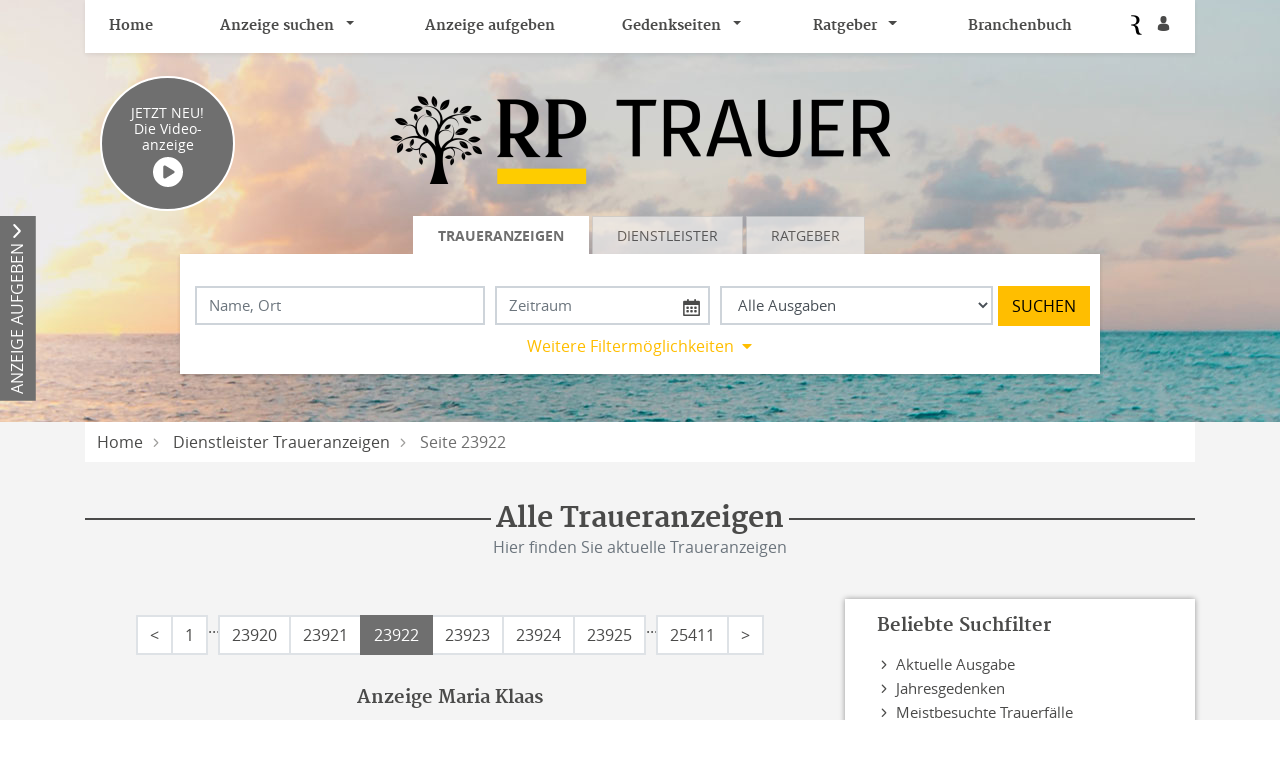

--- FILE ---
content_type: text/html; charset=utf-8
request_url: https://trauer.rp-online.de/dienstleister-traueranzeigen/seite-23922
body_size: 16595
content:
<!DOCTYPE html>
<html lang="de" dir="ltr">
<head>
    
    
<meta charset="utf-8" />
<meta http-equiv="X-UA-Compatible" content="IE=edge" />
<meta name="viewport" content="width=device-width, initial-scale=1, shrink-to-fit=no" />

<meta name="description" content="Finden Sie hier Traueranzeigen, Todesanzeigen und Beileidsbekundungen aus Ihrer Tageszeitung oder passende Hilfe im Trauerfall. Jetzt online gedenken." />
<link rel="canonical" href="https://trauer.rp-online.de/dienstleister-traueranzeigen/seite-23922" />
<meta property="og:title" content="Traueranzeigen für "##objectName##"" />
<meta property="og:description" content="Finden Sie hier Traueranzeigen, Todesanzeigen und Beileidsbekundungen aus Ihrer Tageszeitung oder passende Hilfe im Trauerfall. Jetzt online gedenken." />
<meta property="og:image" content="https://trauer.rp-online.de/data/161/portal-logo.png" />
<meta name="twitter:card" content="" />
<meta name="twitter:image:width" content="210" />
<meta name="twitter:image:width" content="109" />
<meta name="twitter:image:alt" content="Finden Sie hier Traueranzeigen, Todesanzeigen und Beileidsbekundungen aus Ihrer Tageszeitung oder passende Hilfe im Trauerfall. Jetzt online gedenken." />
<meta name="twitter:description" content="Finden Sie hier Traueranzeigen, Todesanzeigen und Beileidsbekundungen aus Ihrer Tageszeitung oder passende Hilfe im Trauerfall. Jetzt online gedenken." />
<meta name="twitter:title" content="Traueranzeigen für "##objectName##"" />
<meta name="twitter:image" content="https://trauer.rp-online.de/data/161/portal-logo.png" />

<script type="application/ld+json">
    {
      "@context" : "https://schema.org",
      "@type" : "WebSite",
      "name" : "Traueranzeigen für "##objectName##"",
      "url" : "http://trauer.rp-online.de/dienstleister-traueranzeigen/seite-23922"
    }
</script>

<!-- Cache: ch:30.01.2026 09:04:55 -->


<meta name="google-site-verification" content="5PZ1VAoIeSI0FBxLDWlZM3JDeiI4cMu1XIALZQ62rSE" />
<meta name="google-site-verification" content="Mb2Xyoefv5KSbbyD_zlazt4jFyGT1uiMrncupnuvJqU" />

    <meta name="robots" content="noindex, nofollow" />

<title>Traueranzeigen für "##objectName##"</title>




    
<link href="/Content/Themes/Default/global.css?ts=20260130" rel="stylesheet" media="screen"/>
    <link href="/data/0/portal-global.css?ts=20260130" rel="stylesheet" media="screen"/>

<link href="/data/161/templates/204_portal.min.css?ts=23092025165744" rel="stylesheet" media="screen"/>


    
    <link rel="shortcut icon" type="image/x-icon" href="/data/161/favicon/favicon.ico" /><link rel="icon" type="image/x-icon" href="/data/161/favicon/favicon.gif" /><link rel="icon" type="image/gif" href="/data/161/favicon/favicon.png" /><link rel="icon" type="image/png" href="/data/161/favicon/apple-touch-icon.png" /><link rel="apple-touch-icon" href="/data/161/favicon/apple-touch-icon-57x57.png" /><link rel="apple-touch-icon" href="/data/161/favicon/apple-touch-icon-60x60.png" sizes="57x57" /><link rel="apple-touch-icon" href="/data/161/favicon/apple-touch-icon-72x72.png" sizes="60x60" /><link rel="apple-touch-icon" href="/data/161/favicon/apple-touch-icon-76x76.png" sizes="72x72" /><link rel="apple-touch-icon" href="/data/161/favicon/apple-touch-icon-114x114.png" sizes="76x76" /><link rel="apple-touch-icon" href="/data/161/favicon/apple-touch-icon-120x120.png" sizes="114x114" /><link rel="apple-touch-icon" href="/data/161/favicon/apple-touch-icon-128x128.png" sizes="120x120" /><link rel="apple-touch-icon" href="/data/161/favicon/apple-touch-icon-128x128.png" sizes="128x128" /><link rel="apple-touch-icon" href="/data/161/favicon/apple-touch-icon-144x144.png" sizes="144x144" /><link rel="apple-touch-icon" href="/data/161/favicon/apple-touch-icon-152x152.png" sizes="152x152" /><link rel="apple-touch-icon" href="/data/161/favicon/apple-touch-icon-180x180.png" sizes="180x180" /><link rel="apple-touch-icon" href="/data/161/favicon/apple-touch-icon-precomposed.png" /><link rel="icon" type="image/png" href="/data/161/favicon/favicon-16x16.png" sizes="16x16" /><link rel="icon" type="image/png" href="/data/161/favicon/favicon-32x32.png" sizes="32x32" /><link rel="icon" type="image/png" href="/data/161/favicon/favicon-96x96.png" sizes="96x96" /><link rel="icon" type="image/png" href="/data/161/favicon/favicon-160x160.png" sizes="160x160" /><link rel="icon" type="image/png" href="/data/161/favicon/favicon-192x192.png" sizes="192x192" /><link rel="icon" type="image/png" href="/data/161/favicon/favicon-196x196.png" sizes="196x196" /><meta name="msapplication-TileImage" content="/data/161/favicon/win8-tile-144x144.png" /><meta name="msapplication-TileColor" content="#ffffff" /><meta name="msapplication-navbutton-color" content="#ffffff" /><meta name="msapplication-square70x70logo" content="/data/161/favicon/win8-tile-70x70.png" /><meta name="msapplication-square144x144logo" content="/data/161/favicon/win8-tile-144x144.png" /><meta name="msapplication-square150x150logo" content="/data/161/favicon/win8-tile-150x150.png" /><meta name="msapplication-wide310x150logo" content="/data/161/favicon/win8-tile-310x150.png" /><meta name="msapplication-square310x310logo" content="/data/161/favicon/win8-tile-310x310.png" />

    <script src="/bundles/head?v=235DeCRyc2KKtm5-u-WowaGmWHU3ft44y448NxHpMf41"></script>




    
    
<script type='text/javascript'>
    var familyPortal = familyPortal || {};
    familyPortal.globalVar =
    {
        lhId : 161,
        siteTypeId : 1,
        datepickerLocal : {
            "format": "DD-MM-YYYY",
        "separator": " - ",
        "applyLabel": "Übernehmen",
        "cancelLabel": "Abbrechen",
        "fromLabel": "Von",
        "toLabel": "Bis",
        "customRangeLabel": "Custom",
        "weekLabel": "W",
        "daysOfWeek": ["So", "Mo", "Di", "Mi", "Do", "Fr", "Sa"],
        "monthNames": ["Januar", "Februar", "März", "April", "Mai", "Juni", "Juli", "August", "September", "Oktober", "November", "Dezember"],
        "firstDay": 1
        },
        loginCheckDialogUrl : '',
        announcementSearchBaseRoute : 'traueranzeigen-suche',
        datepickerYear: 1980
    };
</script>



    
    <script>var commercialArticle=false</script><script src="/scripts/plugins/mobile-detect/mobile-detect.min.js"></script><script>function isMobile() {try{ vrsMD = new MobileDetect(window.navigator.userAgent);return (vrsMD.mobile() != null) }  catch(err){} }</script><!-- Google Tag Manager -->

<script>(function(w,d,s,l,i){w[l]=w[l]||[];w[l].push({'gtm.start':

new Date().getTime(),event:'gtm.js'});var f=d.getElementsByTagName(s)[0],

j=d.createElement(s),dl=l!='dataLayer'?'&l='+l:'';j.async=true;j.src=

'https://www.googletagmanager.com/gtm.js?id='+i+dl;f.parentNode.insertBefore(j,f);

})(window,document,'script','dataLayer','GTM-NBWVXPZ');</script>

<!-- End Google Tag Manager -->

<script type="text/javascript" src="https://tagrpd.de/rpd/trauer/rpo/headlibrary.js"></script>

    
        <style>
.c-headerimage {background-image: url('/data/250/templates/header/header-xs.jpg');}@media (min-width: 576px) {.c-headerimage {background-image: url('/data/250/templates/header/header-sm.jpg'); } }@media (min-width: 768px) {.c-headerimage {background-image: url('/data/250/templates/header/header-md.jpg'); } }@media (min-width: 992px) {.c-headerimage {background-image: url('/data/250/templates/header/header-lg.jpg'); } }@media (min-width: 1200px) {.c-headerimage {background-image: url('/data/250/templates/header/header-xl.jpg'); } }@media (min-width: 2000px) {.c-headerimage {background-image: url('/data/250/templates/header/header-xxl.jpg'); } }        </style>



    
    <script>
        var familyPortal = familyPortal || {};
        familyPortal.translations = {
            swiper: {
                prevSlideMessage: 'Vorheriger Eintrag',
                nextSlideMessage: 'Nächster Eintrag',
            },
        };
    </script>

    

</head>
<body id="bodySite" >

    



    
    

    


    
    

<div class="container fixed-top">
    <nav class="navbar navbar-expand-lg navbar-light bg-white py-0 shadow-sm">

            <a class="navbar-brand py-0 mx-0 d-lg-none" href="/">

                <img class="img-fluid lazyload" src="/Content/Image/placeholder_logo.png" data-original="/data/161/themesite-logo.png" title="trauer.rp-online.de" alt="Logo von trauer.rp-online.de, zur Startseite" style="max-width: 200px;" />
            </a>

        <button class="navbar-toggler border-0 my-2 px-0 ml-auto" type="button" data-toggle="collapse" data-target="#navbarNav" aria-controls="navbarNav" aria-expanded="false" aria-label="Navigation öffnen" aria-label-2nd="Navigation schließen" onclick="familyPortal.OnOpenOrCloseNavBarButton(this, true)" onkeypress="if (event.key === 'Enter') { this.click(); }">
            <span class="navbar-toggler-icon text-primary"></span>
        </button>

        <div class="collapse navbar-collapse" id="navbarNav">
            <ul class="navbar-nav w-100 d-flex justify-content-between">



<li class="nav-item ">
            <a class="nav-link" href="/" >Home</a>
</li>

<li class="nav-item  dropdown">
        <a class="nav-link" href="/traueranzeigen-suche/aktuelle-ausgabe">
            Anzeige suchen
        </a><span
                  tabindex="0" class=" dropdown-toggle" id="navbarDropdown75" role="button"
                  aria-label="Anzeige suchen Sub-Menü öffnen" aria-label-2nd="Anzeige suchen Sub-Menü schließen" aria-haspopup="true" aria-expanded="false" >
        </span>
        <div class="dropdown-menu border-top-0" aria-labelledby="navbarDropdown75">
                <a class="dropdown-item" href="/traueranzeigen-suche/aktuelle-ausgabe" >Aktuelle Ausgabe</a>
                <a class="dropdown-item" href="/traueranzeigen-suche/meistbesuchte-trauerfaelle" >Meistbesuchte Trauerf&#228;lle</a>
                <a class="dropdown-item" href="/traueranzeigen-suche/letzte-14-tage" >Letzte 14 Tage</a>
                <a class="dropdown-item" href="/traueranzeigen-suche/jahresgedenken" >Jahresgedenken</a>
                <a class="dropdown-item" href="/gedenkkerzen/neueste-gedenkkerzen" >Neueste Gedenkkerzen</a>
                <a class="dropdown-item" href="/traueranzeigen-suche/prominente" >Prominente Trauerf&#228;lle</a>
                <a class="dropdown-item" href="/traueranzeigen-suche/neueste-gedenkbaeume" >Neueste Gedenkb&#228;ume</a>
                <a class="dropdown-item" href="/traueranzeigen-suche/neueste-videoanzeigen" >Neueste Video-Traueranzeigen</a>
        </div>
</li>

<li class="nav-item ">
            <a class="nav-link" href="https://anzeigen.rp-online.de/redirect/2?adMediumId=10001&amp;marketId=10001&amp;customerType=private" target="_blank" rel="noopener" >Anzeige aufgeben</a>
</li>

<li class="nav-item  dropdown">
        <a class="nav-link" href="/gedenkseiten">
            Gedenkseiten
        </a><span
                  tabindex="0" class=" dropdown-toggle" id="navbarDropdown93" role="button"
                  aria-label="Gedenkseiten Sub-Menü öffnen" aria-label-2nd="Gedenkseiten Sub-Menü schließen" aria-haspopup="true" aria-expanded="false" >
        </span>
        <div class="dropdown-menu border-top-0" aria-labelledby="navbarDropdown93">
                <a class="dropdown-item" href="/gedenkseiten/gedenkseite-erweitern" >Gedenkseite erweitern</a>
                <a class="dropdown-item" href="/gedenkseiten/fragen-und-antworten" >Fragen &amp; Antworten</a>
                <a class="dropdown-item" href="/gedenkseiten/was-ist-eine-gedenkseite" >Was ist eine Gedenkseite?</a>
                <a class="dropdown-item" href="/die-videoanzeige" >NEU: Die Videoanzeige</a>
        </div>
</li>

<li class="nav-item  dropdown">
        <a class="nav-link" href="/trauerratgeber">
            Ratgeber
        </a><span
                  tabindex="0" class=" dropdown-toggle" id="navbarDropdown95" role="button"
                  aria-label="Ratgeber Sub-Menü öffnen" aria-label-2nd="Ratgeber Sub-Menü schließen" aria-haspopup="true" aria-expanded="false" >
        </span>
        <div class="dropdown-menu border-top-0" aria-labelledby="navbarDropdown95">
                <a class="dropdown-item" href="/trauerratgeber/im-todesfall" >Im Todesfall</a>
                <a class="dropdown-item" href="/trauerratgeber/bestatter-und-bestattung" >Bestattung</a>
                <a class="dropdown-item" href="/trauerratgeber/testament-und-erbe" >Testament und Erbe</a>
                <a class="dropdown-item" href="/trauerratgeber/kondolieren" >Kondolieren</a>
                <a class="dropdown-item" href="/trauerratgeber/beileid-und-trauersprueche" >Trauerspr&#252;che</a>
                <a class="dropdown-item" href="/trauerratgeber/vorsorge" >Vorsorge</a>
                <a class="dropdown-item" href="/trauerratgeber/grabstein" >Grab und Grabstein</a>
                <a class="dropdown-item" href="/trauerratgeber/trauerfloristik-und-bepflanzung" >Trauerfloristik</a>
                <a class="dropdown-item" href="/trauerratgeber/friedhof" >Der Friedhof</a>
        </div>
</li>

<li class="nav-item ">
            <a class="nav-link" href="/branchenbuch" >Branchenbuch</a>
</li>
                    <li>
                        <ul class="navbar-nav">
                                <li class="nav-item">
                                    <div class="nav-link">
    <a href="https://rp-online.de/?utm_source=rptrauer&utm_campaign=header&utm_medium=logo" target="_blank">
	<img class="img-fluid" src="/data/161/portal-logoR.png" alt="R" />
    </a>
</div>
                                </li>
                            <li class="nav-item login" id="loginDialog">
                                <div class="dropdown">
                                    <div class="nav-link">

                                            <a href="https://id.rp-online.de/login?redirect_to=https%3a%2f%2ftrauer.rp-online.de%2fdienstleister-traueranzeigen%2fseite-23922&amp;view=trauer" class="loginlink" aria-label="Einloggen"><i class="c-icon-user" aria-hidden="true"></i></a>

                                    </div>

                                </div>
                            </li>

                            <li class="nav-item account" style="display: none;">
                                <div class="nav-link">
                                    <a href="/meine-daten" aria-label="Link zum Account"><i class="c-icon-user-edit" aria-hidden="true"></i></a>
                                </div>
                            </li>
                        </ul>
                    </li>
            </ul>

        </div>

    </nav>
</div>
        <header class="position-relative c-headerimage " style="z-index: 115;">
                <section class="text-center">
                    <div class="container">


    <div class="c-block BlockHeightLg col-12 d-block mb-0">

        <div class="container">
	<div class="d-none d-lg-block">
		<div style="margin-top: -20px;" class="position-absolute">
			<a style="rotate: -10deg; line-height: 1.2;padding: 27px;width: 135px;height: 135px;font-size: 14px;" class="btn btn-primary border-white rounded-circle" href="/die-videoanzeige">
				<div>JETZT NEU!</div>
				<div>Die Video-</div>
				<div>anzeige</div>
				<div style="font-size: 14px;" class="pt-1 text-white">
				<svg xmlns="http://www.w3.org/2000/svg" viewBox="0 0 512 512" style="/*! font-size: 14px; */width: 30px;fill: #fff;"><!--!Font Awesome Free 6.6.0 by @fontawesome - https://fontawesome.com License - https://fontawesome.com/license/free Copyright 2024 Fonticons, Inc.--><path d="M0 256a256 256 0 1 1 512 0A256 256 0 1 1 0 256zM188.3 147.1c-7.6 4.2-12.3 12.3-12.3 20.9l0 176c0 8.7 4.7 16.7 12.3 20.9s16.8 4.1 24.3-.5l144-88c7.1-4.4 11.5-12.1 11.5-20.5s-4.4-16.1-11.5-20.5l-144-88c-7.4-4.5-16.7-4.7-24.3-.5z"></path></svg>
				</div>
			</a>
		</div>
	</div>
	<div class="d-lg-none">
		<div style="margin-top: -10px;" class="d-flex justify-content-start">
			<a style="rotate: -10deg; line-height: 1.2;padding: 27px;width: 135px;height: 135px;font-size: 14px;" class="btn btn-primary border-white rounded-circle" href="/die-videoanzeige">
				<div>JETZT NEU!</div>
				<div>Die Video-</div>
				<div>anzeige</div>
				<div style="font-size: 14px;" class="pt-1 text-white">
				<svg xmlns="http://www.w3.org/2000/svg" viewBox="0 0 512 512" style="/*! font-size: 14px; */width: 30px;fill: #fff;"><!--!Font Awesome Free 6.6.0 by @fontawesome - https://fontawesome.com License - https://fontawesome.com/license/free Copyright 2024 Fonticons, Inc.--><path d="M0 256a256 256 0 1 1 512 0A256 256 0 1 1 0 256zM188.3 147.1c-7.6 4.2-12.3 12.3-12.3 20.9l0 176c0 8.7 4.7 16.7 12.3 20.9s16.8 4.1 24.3-.5l144-88c7.1-4.4 11.5-12.1 11.5-20.5s-4.4-16.1-11.5-20.5l-144-88c-7.4-4.5-16.7-4.7-24.3-.5z"></path></svg>
				</div>
			</a>
		</div>
	</div>
	
</div>
    </div>    

<div class="c-block " style="">
    <div class="d-flex justify-content-center">
            <div class="d-none d-lg-block">
                <a href="/" target="_self" aria-label="Logo">
                    
<img class="img-fluid" src="/data/161/portal_logo.png" title="Ihr Trauerportal für Ihre Region" alt="Logo" style=""  aria-hidden="true"  />
                </a>
            </div>
    </div>
</div>

<div class="c-block c-searchbar ">
    <div class="row">
        <div class="col-md-10 mx-auto">

            <div>
                    <ul class="nav nav-tabs justify-content-center" role="tablist">

                        
                            <li class="nav-item" role="tab" aria-controls="searchBarTabContent-1" aria-selected=&quot;true&quot;>
                                <a class="nav-link active" id="searchBarTab-1" data-toggle="tab" href="#searchBarTabContent-1">
Traueranzeigen                                </a>
                            </li>
                            <li class="nav-item" role="tab" aria-controls="searchBarTabContent-2" >
                                <a class="nav-link " id="searchBarTab-2" data-toggle="tab" href="#searchBarTabContent-2">
Dienstleister                                </a>
                            </li>
                            <li class="nav-item" role="tab" aria-controls="searchBarTabContent-3" >
                                <a class="nav-link " id="searchBarTab-3" data-toggle="tab" href="#searchBarTabContent-3">
Ratgeber                                </a>
                            </li>

                    </ul>

                <div class="tab-content" id="SearchBarFormTab">

                        <div class="tab-pane fade show active" id="searchBarTabContent-1" role="tabpanel" aria-labelledby="searchBarTab-1">


<div class="d-lg-none c-searchbar-form ">
    <div class="container">
<form action="/content/Search/SearchAnnouncement" method="post">        <div class="row">
            <div class="col-12">


                <!-- FORM -->
                <div class="form-row">
                    <div class="form-group col-12">
                        <input aria-label="Suchbegriff eingeben" class="form-control" id="SearchText" name="SearchText" placeholder="Name, Ort" type="text" value="" />
                    </div>

                    <div class="col-12">
                        <button type="submit" class="btn btn-block btn-secondary text-uppercase c-searchbar-form-searchbutton">Suchen</button>
                    </div>

                </div>


            </div>
        </div>
        <div class="row">
            <div class="col-12 my-2">

                    <div class="row">
                        <div class="col-12">
                            <a href="javascript:;" role="button" onclick="familyPortal.ToggleAdditionalFilters(true, event);" class="c-searchbar-form-morebutton">Weitere Filtermöglichkeiten</a>
                        </div>
                    </div>
            </div>
        </div>
        <!-- SlideOut -->
        <div class="row">
            <div class="col-12">
                <div class="c-searchbar-form-more position-absolute w-100">

                    <!-- MORE -->
                    <div class="container">

                        <div class="row">
                                <div class="form-group col-12 inner-addon right-addon">
                                    <input aria-label="Datum" autocomplete="off" class="form-control c-searchbar-input-date-popover" data-po-class="d-lg-none" id="DatePeriod" name="DatePeriod" placeholder="Zeitraum" type="text" value="" />
                                    <i class="c-icon c-icon-calendar mr-2 c-searchbar-input-date-popover-toggle" role="button" tabindex="0"  aria-label="Kalender öffnen" aria-label-2nd="Kalender schließen" aria-expanded="false"></i>
                                </div>

                                <div class="form-group col-12">
                                    <select autocomplete="off" class="form-control" id="RegionSelected" name="RegionSelected"><option selected="selected" value="">Alle Ausgaben</option>
<option value="gesamtausgabe">Gesamtausgabe</option>
<option value="bergische-morgenpost">Bergische Morgenpost</option>
<option value="duisburg">Duisburg</option>
<option value="düsseldorf">D&#252;sseldorf</option>
<option value="geldern">Geldern</option>
<option value="kleve">Kleve</option>
<option value="krefeld">Krefeld</option>
<option value="moers">Moers</option>
<option value="mönchengladbach">M&#246;nchengladbach</option>
<option value="neuss">Neuss</option>
<option value="remscheid">Remscheid</option>
<option value="rhein-wupper">Rhein-Wupper</option>
<option value="solingen">Solingen</option>
<option value="viersen">Viersen</option>
<option value="wesel">Wesel</option>
<option value="bocholter-borkener-volksblatt">Bocholter Borkener Volksblatt</option>
</select>
                                </div>



                            <div class="col-12">
                                <button type="submit" class="btn btn-block btn-secondary text-uppercase">Suchen</button>
                            </div>
                        </div>

                        <div class="row mt-4">

                            <div class="container">
    <div class="row">
        <div class="col-12 col-sm-6 col-lg-4 mb-4">
            <div class="form-group">
                <div class="h2">Weitere Suchfilter</div>
            </div>
            <div class="form-group text-left">
                <ul>
                        <li class="mb-2"><a title="Aktuelle Ausgabe" href="/traueranzeigen-suche/aktuelle-ausgabe">Aktuelle Ausgabe</a></li>
                        <li class="mb-2"><a title="Meistbesuchte Trauerf&#228;lle" href="/traueranzeigen-suche/meistbesuchte-trauerfaelle">Meistbesuchte Trauerf&#228;lle</a></li>
                        <li class="mb-2"><a title="Letzte 14 Tage" href="/traueranzeigen-suche/letzte-14-tage">Letzte 14 Tage</a></li>
                        <li class="mb-2"><a title="Jahresgedenken" href="/traueranzeigen-suche/jahresgedenken">Jahresgedenken</a></li>
                        <li class="mb-2"><a title="Neueste Gedenkkerzen" href="/gedenkkerzen/neueste-gedenkkerzen">Neueste Gedenkkerzen</a></li>
                        <li class="mb-2"><a title="Prominente Trauerf&#228;lle" href="/traueranzeigen-suche/prominente">Prominente Trauerf&#228;lle</a></li>
                        <li class="mb-2"><a title="Neueste Gedenkb&#228;ume" href="/traueranzeigen-suche/neueste-gedenkbaeume">Neueste Gedenkb&#228;ume</a></li>
                        <li class="mb-2"><a title="Neueste Video-Traueranzeigen" href="/traueranzeigen-suche/neueste-videoanzeigen">Neueste Video-Traueranzeigen</a></li>
                </ul>
            </div>
        </div>

                <div class="col-12 col-sm-6 col-lg-4 mb-4">
                    <div class="form-group">
                        <div class="h2">Erscheinungstag</div>
                    </div>
                    <div class="">

                        <div id="Calender-Small">
                            <div></div>
                        </div>
                    </div>
                </div>

<div class="col-12 col-sm-6 col-lg-4 mb-4">
                <div class="form-group">
                    <div class="h2">Letzte 14 Tage</div>
                </div>
                <div class="form-group text-left">
                    <ul>
                            <li class="mb-2"><a title="Gesamtausgabe" href="/traueranzeigen-suche/letzte-14-tage/region-gesamtausgabe">Gesamtausgabe</a></li>
                            <li class="mb-2"><a title="Bergische Morgenpost" href="/traueranzeigen-suche/letzte-14-tage/region-bergische-morgenpost">Bergische Morgenpost</a></li>
                            <li class="mb-2"><a title="Duisburg" href="/traueranzeigen-suche/letzte-14-tage/region-duisburg">Duisburg</a></li>
                            <li class="mb-2"><a title="D&#252;sseldorf" href="/traueranzeigen-suche/letzte-14-tage/region-d&#252;sseldorf">D&#252;sseldorf</a></li>
                            <li class="mb-2"><a title="Geldern" href="/traueranzeigen-suche/letzte-14-tage/region-geldern">Geldern</a></li>
                            <li class="mb-2"><a title="Kleve" href="/traueranzeigen-suche/letzte-14-tage/region-kleve">Kleve</a></li>
                            <li class="mb-2"><a title="Krefeld" href="/traueranzeigen-suche/letzte-14-tage/region-krefeld">Krefeld</a></li>
                            <li class="mb-2"><a title="Moers" href="/traueranzeigen-suche/letzte-14-tage/region-moers">Moers</a></li>
                            <li class="mb-2"><a title="M&#246;nchengladbach" href="/traueranzeigen-suche/letzte-14-tage/region-m&#246;nchengladbach">M&#246;nchengladbach</a></li>
                            <li class="mb-2"><a title="Neuss" href="/traueranzeigen-suche/letzte-14-tage/region-neuss">Neuss</a></li>
                            <li class="mb-2"><a title="Remscheid" href="/traueranzeigen-suche/letzte-14-tage/region-remscheid">Remscheid</a></li>
                            <li class="mb-2"><a title="Rhein-Wupper" href="/traueranzeigen-suche/letzte-14-tage/region-rhein-wupper">Rhein-Wupper</a></li>
                            <li class="mb-2"><a title="Solingen" href="/traueranzeigen-suche/letzte-14-tage/region-solingen">Solingen</a></li>
                            <li class="mb-2"><a title="Viersen" href="/traueranzeigen-suche/letzte-14-tage/region-viersen">Viersen</a></li>
                            <li class="mb-2"><a title="Wesel" href="/traueranzeigen-suche/letzte-14-tage/region-wesel">Wesel</a></li>
                            <li class="mb-2"><a title="Bocholter Borkener Volksblatt" href="/traueranzeigen-suche/letzte-14-tage/region-bocholter-borkener-volksblatt">Bocholter Borkener Volksblatt</a></li>
                    </ul>
                </div>
            </div>
       
    </div>
</div>


                            <div class="w-100 my-2">
                                <a href="javascript:;" role="button" onclick="familyPortal.ToggleAdditionalFilters(true, event);" class="c-searchbar-form-morebutton">Schließen</a>
                            </div>
                        </div>
                    </div>

                </div>
            </div>
        </div>
</form></div>


</div>

<div class="d-none d-lg-block c-searchbar-form ">
    <div class="container">


    <div class="row">
        <div class="col-12">

<form action="/content/Search/SearchAnnouncement" method="post">                <!-- FORM -->
                <div class="form-row">
                    <div class="col-4">
                        <input aria-label="Suchbegriff eingeben" class="form-control" id="SearchText" name="SearchText" placeholder="Name, Ort" type="text" value="" />
                    </div>

                        <div class="col-3 inner-addon right-addon">
                            <input aria-label="Nach Datum suchen" autocomplete="off" class="form-control c-searchbar-input-date-popover" data-po-class="d-lg-block d-none" id="DatePeriod" name="DatePeriod" placeholder="Zeitraum" type="text" value="" />
                            <i class="c-icon c-icon-calendar c-searchbar-input-date-popover-toggle" role="button" tabindex="0" aria-label="Kalender öffnen" aria-label-2nd="Kalender schließen" aria-expanded="false"></i>
                        </div>

                        <div class="col">
                            <select aria-label="Tagszeitung wählen" autocomplete="off" class="form-control " id="RegionSelected" name="RegionSelected"><option selected="selected" value="">Alle Ausgaben</option>
<option value="gesamtausgabe">Gesamtausgabe</option>
<option value="bergische-morgenpost">Bergische Morgenpost</option>
<option value="duisburg">Duisburg</option>
<option value="düsseldorf">D&#252;sseldorf</option>
<option value="geldern">Geldern</option>
<option value="kleve">Kleve</option>
<option value="krefeld">Krefeld</option>
<option value="moers">Moers</option>
<option value="mönchengladbach">M&#246;nchengladbach</option>
<option value="neuss">Neuss</option>
<option value="remscheid">Remscheid</option>
<option value="rhein-wupper">Rhein-Wupper</option>
<option value="solingen">Solingen</option>
<option value="viersen">Viersen</option>
<option value="wesel">Wesel</option>
<option value="bocholter-borkener-volksblatt">Bocholter Borkener Volksblatt</option>
</select>
                        </div>



                    

                    <button type="submit" class="btn btn-secondary d-lg-block d-xl-none" aria-label="Suchen starten"><i class="c-icon-search" aria-hidden="true"></i></button>
                    <button type="submit" class="btn btn-secondary text-uppercase d-lg-none d-xl-block" aria-label="Suchen starten">Suchen</button>
                </div>
</form>
        </div>
    </div>


    <div class="row">
        <div class="col-12 my-2">
                            <div class="row">
                    <div class="col-12">
                        <a href="javascript:;" role="button" onclick="familyPortal.ToggleAdditionalFilters(false, event);" class="c-searchbar-form-morebutton"
                           aria-expanded="false" aria-haspopup="dialog" aria-label="Weitere Filtermöglichkeiten öffnen" aria-label-2nd="Weitere Filtermöglichkeiten schließen">Weitere Filtermöglichkeiten</a>
                    </div>
                </div>
        </div>
    </div>

        <!-- SlideOut -->
        <div class="row">
            <div class="col-12">
                <div class="c-searchbar-form-more position-absolute w-100 pt-3">
                    <!-- MORE -->

                    <div class="container">
    <div class="row">
        <div class="col-12 col-sm-6 col-lg-4 mb-4">
            <div class="form-group">
                <div class="h2">Weitere Suchfilter</div>
            </div>
            <div class="form-group text-left">
                <ul>
                        <li class="mb-2"><a title="Aktuelle Ausgabe" href="/traueranzeigen-suche/aktuelle-ausgabe">Aktuelle Ausgabe</a></li>
                        <li class="mb-2"><a title="Meistbesuchte Trauerf&#228;lle" href="/traueranzeigen-suche/meistbesuchte-trauerfaelle">Meistbesuchte Trauerf&#228;lle</a></li>
                        <li class="mb-2"><a title="Letzte 14 Tage" href="/traueranzeigen-suche/letzte-14-tage">Letzte 14 Tage</a></li>
                        <li class="mb-2"><a title="Jahresgedenken" href="/traueranzeigen-suche/jahresgedenken">Jahresgedenken</a></li>
                        <li class="mb-2"><a title="Neueste Gedenkkerzen" href="/gedenkkerzen/neueste-gedenkkerzen">Neueste Gedenkkerzen</a></li>
                        <li class="mb-2"><a title="Prominente Trauerf&#228;lle" href="/traueranzeigen-suche/prominente">Prominente Trauerf&#228;lle</a></li>
                        <li class="mb-2"><a title="Neueste Gedenkb&#228;ume" href="/traueranzeigen-suche/neueste-gedenkbaeume">Neueste Gedenkb&#228;ume</a></li>
                        <li class="mb-2"><a title="Neueste Video-Traueranzeigen" href="/traueranzeigen-suche/neueste-videoanzeigen">Neueste Video-Traueranzeigen</a></li>
                </ul>
            </div>
        </div>

                <div class="col-12 col-sm-6 col-lg-4 mb-4">
                    <div class="form-group">
                        <div class="h2">Erscheinungstag</div>
                    </div>
                    <div class="">

                        <div id="Calender-More">
                            <div></div>
                        </div>
                    </div>
                </div>

<div class="col-12 col-sm-6 col-lg-4 mb-4">
                <div class="form-group">
                    <div class="h2">Letzte 14 Tage</div>
                </div>
                <div class="form-group text-left">
                    <ul>
                            <li class="mb-2"><a title="Gesamtausgabe" href="/traueranzeigen-suche/letzte-14-tage/region-gesamtausgabe">Gesamtausgabe</a></li>
                            <li class="mb-2"><a title="Bergische Morgenpost" href="/traueranzeigen-suche/letzte-14-tage/region-bergische-morgenpost">Bergische Morgenpost</a></li>
                            <li class="mb-2"><a title="Duisburg" href="/traueranzeigen-suche/letzte-14-tage/region-duisburg">Duisburg</a></li>
                            <li class="mb-2"><a title="D&#252;sseldorf" href="/traueranzeigen-suche/letzte-14-tage/region-d&#252;sseldorf">D&#252;sseldorf</a></li>
                            <li class="mb-2"><a title="Geldern" href="/traueranzeigen-suche/letzte-14-tage/region-geldern">Geldern</a></li>
                            <li class="mb-2"><a title="Kleve" href="/traueranzeigen-suche/letzte-14-tage/region-kleve">Kleve</a></li>
                            <li class="mb-2"><a title="Krefeld" href="/traueranzeigen-suche/letzte-14-tage/region-krefeld">Krefeld</a></li>
                            <li class="mb-2"><a title="Moers" href="/traueranzeigen-suche/letzte-14-tage/region-moers">Moers</a></li>
                            <li class="mb-2"><a title="M&#246;nchengladbach" href="/traueranzeigen-suche/letzte-14-tage/region-m&#246;nchengladbach">M&#246;nchengladbach</a></li>
                            <li class="mb-2"><a title="Neuss" href="/traueranzeigen-suche/letzte-14-tage/region-neuss">Neuss</a></li>
                            <li class="mb-2"><a title="Remscheid" href="/traueranzeigen-suche/letzte-14-tage/region-remscheid">Remscheid</a></li>
                            <li class="mb-2"><a title="Rhein-Wupper" href="/traueranzeigen-suche/letzte-14-tage/region-rhein-wupper">Rhein-Wupper</a></li>
                            <li class="mb-2"><a title="Solingen" href="/traueranzeigen-suche/letzte-14-tage/region-solingen">Solingen</a></li>
                            <li class="mb-2"><a title="Viersen" href="/traueranzeigen-suche/letzte-14-tage/region-viersen">Viersen</a></li>
                            <li class="mb-2"><a title="Wesel" href="/traueranzeigen-suche/letzte-14-tage/region-wesel">Wesel</a></li>
                            <li class="mb-2"><a title="Bocholter Borkener Volksblatt" href="/traueranzeigen-suche/letzte-14-tage/region-bocholter-borkener-volksblatt">Bocholter Borkener Volksblatt</a></li>
                    </ul>
                </div>
            </div>
       
    </div>
</div>


                    <div class="w-100 my-2">
                        <a href="javascript:;" role="button" onclick="familyPortal.ToggleAdditionalFilters(false, event);" class="c-searchbar-form-morebutton my-2"
                           aria-label="Weitere Filtermöglichkeiten Schließen">Schließen</a>
                    </div>
                </div>
            </div>
        </div>
</div>


</div>

<!-- Date Popover -->

<div id="SearchbarPopoverContainer"></div>

<div id="popover_content_wrapper" style="display: none;">

    <div class="c-searchbar-popup-form">

        <div class="row">
            <div class="col text-right">
                <button type="button" class="close text-normal " onclick="familyPortal.HideDatePopover();" aria-label="Modal Anzeigen-Suche schlie&#223;en">
                    <i class="c-icon c-icon-cross-x3" aria-hidden="true"></i>
                </button>
            </div>
        </div>

        <div class="row mt-1 mb-1">
            <div class="col">
                <div>Wählen Sie einen bestimmten Erscheinungstag:</div>
            </div>
        </div>

        <div class="form-row mt-1 mb-3">
            <div class="col-8">
                <input id="c-searchbar-datepopover-issuedate" value="" placeholder="Erscheinungstag wählen" autocomplete="off" class="form-control" type="text" datepicker="singleDatePicker" data-date-end-date="+0d" aria-label="Kalender öffnen" aria-label-2nd="Kalender offen" aria-expanded="false" onclick="familyPortal.BindAriaHandling(this)">
            </div>
            <div class="col">
                <input class="btn btn-secondary btn-block px-0" type="button" value="Übernehmen" onclick="familyPortal.SetDatePopoverDate();">
            </div>
        </div>

        <hr class="my-1 my-md-4" />

        <div class="row mt-2 mb-1">
            <div class="col">
                <div>Suchen Sie in einem Zeitraum nach Anzeigen:</div>
            </div>
        </div>

        <div class="form-row mt-1 mb-3">
            <div class="col-4">
                <input class="form-control" value="" placeholder="von" autocomplete="off" id="c-searchbar-datepopover-datefrom" type="text" datepicker="singleDatePicker" data-date-end-date="+0d" aria-label="Kalender öffnen" aria-label-2nd="Kalender offen" aria-expanded="false" onclick="familyPortal.BindAriaHandling(this)">
            </div>
            <div class="col-4">
                <input class="form-control" value="" placeholder="bis" autocomplete="off" type="text" id="c-searchbar-datepopover-datetill" datepicker="singleDatePicker" data-date-end-date="+0d" aria-label="Kalender öffnen" aria-label-2nd="Kalender offen" aria-expanded="false" onclick="familyPortal.BindAriaHandling(this)">
            </div>
            <div class="col">
                <input class="btn btn-secondary btn-block px-0" type="button" value="Übernehmen" onclick="familyPortal.SetDatePopoverDateSpan();">
            </div>
        </div>

    </div>

</div>



                        </div>
                        <div class="tab-pane fade " id="searchBarTabContent-2" role="tabpanel" aria-labelledby="searchBarTab-2">

<div class="col-12 c-searchbar-form">

    <div class="row">
        <div class="col-12 mb-3">

<form action="/content/Search/SearchDirectory" method="post">            <div class="form-row">
                    <div class="form-group col-12 col-md-5 ">
                        <input aria-label="Lokation" class="form-control" id="Location" name="Location" placeholder="Name / Ort / PLZ" type="text" value="" />
                    </div>
                        <div class="form-group col-12 col-md-5">
                            <select aria-label="Was suchen Sie?" autocomplete="off" class="form-control" id="BusinessCategorySelected" name="BusinessCategorySelected"><option value="alle-dienstleister">Alle Dienstleister</option>
<option value="bestatter">Bestatter</option>
<option value="friedhofsgaertner">Friedhofsg&#228;rtner</option>
<option value="tischler-schreiner">Tischler-Schreiner</option>
<option value="hospize-palliativeinrichtungen">Hospize-Palliativeinrichtungen</option>
<option value="druckprodukte">Druckprodukte</option>
<option value="gastronomie">Gastronomie</option>
<option value="kirchen">Kirchen</option>
<option value="steinmetze">Steinmetze</option>
<option value="grabmale">Grabmale</option>
<option value="trauerhilfe-und--begleitung">Trauerhilfe und -begleitung</option>
<option value="notare-und-rechtsanwaelte">Notare und Rechtsanw&#228;lte</option>
<option value="finanzberater">Finanzberater</option>
<option value="alle-friedhoefe">Alle Friedh&#246;fe</option>
<option value="immobilienbegutachtungen">Immobilienbegutachtungen</option>
<option value="versicherung">Versicherung</option>
<option value="haushaltsaufloesung">Haushaltsaufl&#246;sung</option>
<option value="sonstiges">Sonstiges</option>
</select>
                        </div>

                <div class="col-12 col-md-2">
                    <button type="submit" class="btn btn-secondary btn-block d-none d-md-block d-lg-none m-0" aria-label="Suchen"><i class="c-icon-search" aria-hidden="true"></i></button>

                    <button type="submit" class="btn btn-secondary btn-block text-uppercase d-block d-md-none d-lg-block m-0">Suchen</button>
                </div>
            </div>
</form>        </div>
    </div>

</div>
                        </div>
                        <div class="tab-pane fade " id="searchBarTabContent-3" role="tabpanel" aria-labelledby="searchBarTab-3">

<div class="col-12 c-searchbar-form">
    <div class="row">
        <div class="col-12 mb-3">
<form action="/content/Search/SearchArticle" method="post">                <div class="form-row">
                        <div class="form-group col-12 col-md-10">
                            <input aria-label="Suchbegriff eingeben" class="form-control" id="SearchText" name="SearchText" placeholder="Im Ratgeber suchen" type="text" value="" />
                        </div>

                    <div class="col-12 col-md-2">
                        <button type="submit" class="btn btn-secondary btn-block d-none d-md-block d-lg-none m-0" aria-label="Suchen"><i class="c-icon-search" aria-hidden="true"></i></button>
                        <button type="submit" class="btn btn-secondary  btn-block text-uppercase d-block d-md-none d-lg-block m-0">Suchen</button>
                    </div>
                </div>
</form>        </div>
     </div>
</div>
                        </div>

                </div>
            </div>
        </div>
    </div>
</div>


                    </div>
                </section>

            
        </header>



    
    <div id="tabOutContainer" class="position-absolute d-none d-md-block" style="left: -400px;">
            <div class="slide-out-div2" style="max-width: 350px;">
            <a class="handle bg-primary text-white" role="button" href="#"
               aria-label="ANZEIGE AUFGEBEN öffnen" aria-label-2nd="ANZEIGE AUFGEBEN schließen" aria-expanded="false"
            >ANZEIGE AUFGEBEN</a>
            <div class="container">
                <p>
                    <img src="/Content/Image/placeholder.png" data-original="/data/standard/trauer/images/tabSliderOut/anzeigeaufgeben.jpg"
                         class="lazyload" style="max-width: 300px;" alt="Anzeige aufgeben" title="Anzeige aufgeben"/>
                </p>
                <div class="h3">Schalten Sie Ihre Anzeige in der Zeitung</div>
<p>
Über unser Online-Anzeigensystem können Sie in wenigen, einfachen Schritten eine private Traueranzeige in aller Ruhe selber 
gestalten, ausdrucken und online aufgeben.
</p>
<p>
	<a href="https://anzeigen.rp-online.de/" target="_blank"  class="btn btn-secondary text-uppercase float-right">Traueranzeige aufgeben</a>
</p>
            </div>
        </div>
</div>

<script type="text/javascript">

    $(document).ready(function ()
    {
        $(this).bind("familyPortal.BodyScript.Loaded", function ()
        {
            

    $('.slide-out-div2').tabSlideOut({
        
tabLocation: 'left',
clickScreenToClose: true,
offset: '30%',
offsetReverse: false,
onOpen: function(){
	$('.slide-out-div').fadeOut('slow', function(){
        $(this).css({"display" : "none !important;"});
        $('.slide-out-div2').find('a.ui-slideouttab-handle').addClass('rotateIconByslideOut');
        familyPortal.lazyLoadImages();
    });
},
onClose: function(){
    $('.slide-out-div').fadeIn('slow', function(){
        $(this).css({"display" : "block !important;"});
        $('.slide-out-div2').find('a.ui-slideouttab-handle').removeClass('rotateIconByslideOut');
    });
} 

    });

            familyPortal.resizeTabSliderButton();
            $(window).resize(familyPortal.resizeTabSliderButton);
        });
    });
</script>



    <main id="site"  class="position-relative">
        

        
        <div class="container position-relative">
            <div class="position-absolute c-commercialad-skyscraper">
    <div class="c-block text-center BlockHeightLg col-12 col-md-6 col-lg-4">

        <div id="rh_sky">

</div>

    </div>    

            </div>
        </div>

        
    
        



















        <section class="bg-light py-0">
            <div class="container">
                
                

                
                <div class="c-block mb-0 d-none d-sm-block">
    <nav aria-label="breadcrumb">
        <ol class="breadcrumb mb-0">
                <li class="breadcrumb-item">
                        <a href="/">Home</a>

                </li>
                <li class="breadcrumb-item">
                        <a href="/dienstleister-traueranzeigen">Dienstleister Traueranzeigen</a>

                </li>
                <li class="breadcrumb-item active">
Seite 23922
                </li>
        </ol>
    </nav>
</div>

                
                
                

            </div>
        </section>
        <section class="bg-light py-0">
            <div class="container">
                
                

                
                    <div class="c-block text-center BlockHeightLg col-12 d-none d-lg-block m-0">

        <div id="rh_banner">

</div>

    </div>    


                
                
                

            </div>
        </section>
        <section class="bg-light pb-0">
            <div class="container">
                
                

                
                    <div class="c-block ">


        <div class="c-block-heading"><h1  class="c-block-title">Alle Traueranzeigen</h1><div  class="c-block-subtitle">Hier finden Sie aktuelle Traueranzeigen</div></div>
        



    </div>


                
                
                

            </div>
        </section>



    <section class="bg-light">
        <div class="container">
            <div class="row">


                <div class="col-lg-8 order-0">



<div class="c-block  "><div class="row d-flex flex-wrap  "  id="block_998">        <div class="col-12 c-pager" id="block_1004">

<script>
    var origionalLocation = window.location.pathname;
    var extrasPage = 0;
    $(".AnzeigeLink").click(
        function (){ UpdateHistory(origionalLocation, extrasPage,  $(this).attr("data-id")); }
    );
    
</script>



<div class="c-blockitem" id="pageButton">
             <div class="BlockHeightLg col-12 text-center d-flex justify-content-center">
                 <nav aria-label="Page navigation example">
                     <ul class="pagination">

                             <li class="page-item"><a class="page-link" href="/dienstleister-traueranzeigen/seite-23921" aria-label="Erste Seite"><</a></li>
                                                          <li class="page-item"><a class="page-link" href="/dienstleister-traueranzeigen/seite-1"  rel=&quot;index;follow&quot;>1</a></li>
                                 <li class="page-item" aria-hidden="true">...</li>
                                 <li class="page-item"><a class="page-link" href="/dienstleister-traueranzeigen/seite-23920"  rel=&quot;noindex;nofollow&quot;>23920</a></li>
                                 <li class="page-item"><a class="page-link" href="/dienstleister-traueranzeigen/seite-23921"  rel=&quot;noindex;nofollow&quot;>23921</a></li>
                                 <li class="page-item active"><a class="page-link" aria-current="page" href="/dienstleister-traueranzeigen/seite-23922"  rel=&quot;noindex;nofollow&quot;>23922</a></li>
                                 <li class="page-item"><a class="page-link" href="/dienstleister-traueranzeigen/seite-23923"  rel=&quot;noindex;nofollow&quot;>23923</a></li>
                                 <li class="page-item"><a class="page-link" href="/dienstleister-traueranzeigen/seite-23924"  rel=&quot;noindex;nofollow&quot;>23924</a></li>
                                 <li class="page-item"><a class="page-link" href="/dienstleister-traueranzeigen/seite-23925"  rel=&quot;noindex;nofollow&quot;>23925</a></li>
                                 <li class="page-item" aria-hidden="true">...</li>
                                 <li class="page-item"><a class="page-link" href="/dienstleister-traueranzeigen/seite-25411"  rel=&quot;noindex;nofollow&quot;>25411</a></li>

                             <li class="page-item"><a class="page-link" href="/dienstleister-traueranzeigen/seite-23923" aria-label="Letzte Seite">></a></li>
                     </ul>
                 </nav>
             </div>
        <script type="text/javascript">
            var pageObj1004 = {
                Page: 1,
                TakeNo: 5,
                startIndex: 5,
                totalElements: 127052,
                ButtonLink: "content/Search/pagination/1004",
                paginationParentId: "998",
                paginationUpdateId: "1004"
            };

        </script>
</div>
        </div>
        <div class="col-12 d-flex align-items-stretch" >



<div class="c-blockitem text-center c-blockitem-noborder c-blockitem-nobg c-blockitem-noshadow c-blockitem-heading-center" id="maria-klaas">
    
    <div class="c-blockitem-heading"><h2  class="c-blockitem-title"><a href="https://trauer.rp-online.de/traueranzeige/maria-klaas" class="" title="Anzeige Maria Klaas"  >Anzeige Maria Klaas</a></h2></div>


    <div class="mt-3 row">
                    <div class="col-12">
                           <a href="https://trauer.rp-online.de/traueranzeige/maria-klaas" class="" title="Traueranzeige von Maria Klaas von Rheinische Post" >
                                <img src="/MEDIASERVER/content/LH161/obi/9d04686011ec4f26b9812eaa234623f9.jpg" loading="lazy" class="img-fluid  mb-1 h-auto" title="Traueranzeige von Maria Klaas von Rheinische Post" alt="Traueranzeige von Maria Klaas von Rheinische Post"   />
                            </a>   
                    </div>
                    <div class="col-12 mt-0 pt-0 mb-3">
                        <span class="text-muted"><i class="c-icon c-icon-calendar" aria-hidden="true"></i> veröffentlicht am <strong>14.02.2011</strong> in <strong>Rheinische Post</strong></span>
                    </div> 
    </div>

          <div class="c-blockitem-footer">

              <div class="col-12 py-2 border-left-0 border-right-0 border-dotted text-center">
                  <div class="d-inline-block position-relative"><i class="c-icon-arrow3-right"></i><a class="stretched-link pr-2 text-nowrap " href="https://trauer.rp-online.de/traueranzeige/maria-klaas" title="Anzeige Maria Klaas" >Zum Trauerfall</a></div>
                  <div class="d-inline-block position-relative"><i class="c-icon-cross"></i><a class="stretched-link pr-2 text-nowrap " href="https://trauer.rp-online.de/traueranzeige/maria-klaas/anzeigen" title="" >Anzeigen (1)</a></div>
                      <div class="d-inline-block position-relative"><i class="c-icon-book-open"></i><a class="stretched-link pr-2 text-nowrap " href="https://trauer.rp-online.de/traueranzeige/maria-klaas/kondolenzbuch" title="" >Kondolenzbuch</a></div>
                                        <div class="d-inline-block position-relative"><i class="c-icon-virtual-gift"></i><a class="stretched-link pr-2 text-nowrap " href="https://trauer.rp-online.de/traueranzeige/maria-klaas/gedenkkerzen" title="" >Kerze anzünden </a></div>
              </div>

          </div>
</div>
        </div>
        <div class="col-12 d-flex align-items-stretch" >



<div class="c-blockitem text-center c-blockitem-noborder c-blockitem-nobg c-blockitem-noshadow c-blockitem-heading-center" id="udo-'daddy'radtke">
    
    <div class="c-blockitem-heading"><h2  class="c-blockitem-title"><a href="https://trauer.rp-online.de/traueranzeige/udo-'daddy'radtke" class="" title="Anzeige Udo 'Daddy' Radtke"  >Anzeige Udo 'Daddy' Radtke</a></h2></div>


    <div class="mt-3 row">
                    <div class="col-12">
                           <a href="https://trauer.rp-online.de/traueranzeige/udo-&#39;daddy&#39;radtke" class="" title="Traueranzeige von Udo &#39;Daddy&#39; Radtke von Rheinische Post" >
                                <img src="/MEDIASERVER/content/LH161/obi/9e16a78d7e2d4f569be9a8aca995a21b.jpg" loading="lazy" class="img-fluid  mb-1 h-auto" title="Traueranzeige von Udo 'Daddy' Radtke von Rheinische Post" alt="Traueranzeige von Udo 'Daddy' Radtke von Rheinische Post"   />
                            </a>   
                    </div>
                    <div class="col-12 mt-0 pt-0 mb-3">
                        <span class="text-muted"><i class="c-icon c-icon-calendar" aria-hidden="true"></i> veröffentlicht am <strong>14.02.2011</strong> in <strong>Rheinische Post</strong></span>
                    </div> 
    </div>

          <div class="c-blockitem-footer">

              <div class="col-12 py-2 border-left-0 border-right-0 border-dotted text-center">
                  <div class="d-inline-block position-relative"><i class="c-icon-arrow3-right"></i><a class="stretched-link pr-2 text-nowrap " href="https://trauer.rp-online.de/traueranzeige/udo-&#39;daddy&#39;radtke" title="Anzeige Udo 'Daddy' Radtke" >Zum Trauerfall</a></div>
                  <div class="d-inline-block position-relative"><i class="c-icon-cross"></i><a class="stretched-link pr-2 text-nowrap " href="https://trauer.rp-online.de/traueranzeige/udo-&#39;daddy&#39;radtke/anzeigen" title="" >Anzeigen (1)</a></div>
                      <div class="d-inline-block position-relative"><i class="c-icon-book-open"></i><a class="stretched-link pr-2 text-nowrap " href="https://trauer.rp-online.de/traueranzeige/udo-&#39;daddy&#39;radtke/kondolenzbuch" title="" >Kondolenzbuch</a></div>
                                        <div class="d-inline-block position-relative"><i class="c-icon-virtual-gift"></i><a class="stretched-link pr-2 text-nowrap " href="https://trauer.rp-online.de/traueranzeige/udo-&#39;daddy&#39;radtke/gedenkkerzen" title="" >Kerze anzünden </a></div>
              </div>

          </div>
</div>
        </div>
        <div class="col-12 d-flex align-items-stretch" >



<div class="c-blockitem text-center c-blockitem-noborder c-blockitem-nobg c-blockitem-noshadow c-blockitem-heading-center" id="heinz-reynen">
    
    <div class="c-blockitem-heading"><h2  class="c-blockitem-title"><a href="https://trauer.rp-online.de/traueranzeige/heinz-reynen" class="" title="Anzeige Heinz Reynen"  >Anzeige Heinz Reynen</a></h2></div>


    <div class="mt-3 row">
                    <div class="col-12">
                           <a href="https://trauer.rp-online.de/traueranzeige/heinz-reynen" class="" title="Traueranzeige von Heinz Reynen von Rheinische Post" >
                                <img src="/MEDIASERVER/content/LH161/obi/a1384b2fdad94e35859c6fa239c8da8a.jpg" loading="lazy" class="img-fluid  mb-1 h-auto" title="Traueranzeige von Heinz Reynen von Rheinische Post" alt="Traueranzeige von Heinz Reynen von Rheinische Post"   />
                            </a>   
                    </div>
                    <div class="col-12 mt-0 pt-0 mb-3">
                        <span class="text-muted"><i class="c-icon c-icon-calendar" aria-hidden="true"></i> veröffentlicht am <strong>14.02.2011</strong> in <strong>Rheinische Post</strong></span>
                    </div> 
    </div>

          <div class="c-blockitem-footer">

              <div class="col-12 py-2 border-left-0 border-right-0 border-dotted text-center">
                  <div class="d-inline-block position-relative"><i class="c-icon-arrow3-right"></i><a class="stretched-link pr-2 text-nowrap " href="https://trauer.rp-online.de/traueranzeige/heinz-reynen" title="Anzeige Heinz Reynen" >Zum Trauerfall</a></div>
                  <div class="d-inline-block position-relative"><i class="c-icon-cross"></i><a class="stretched-link pr-2 text-nowrap " href="https://trauer.rp-online.de/traueranzeige/heinz-reynen/anzeigen" title="" >Anzeigen (1)</a></div>
                      <div class="d-inline-block position-relative"><i class="c-icon-book-open"></i><a class="stretched-link pr-2 text-nowrap " href="https://trauer.rp-online.de/traueranzeige/heinz-reynen/kondolenzbuch" title="" >Kondolenzbuch</a></div>
                                        <div class="d-inline-block position-relative"><i class="c-icon-virtual-gift"></i><a class="stretched-link pr-2 text-nowrap " href="https://trauer.rp-online.de/traueranzeige/heinz-reynen/gedenkkerzen" title="" >Kerze anzünden </a></div>
              </div>

          </div>
</div>
        </div>
        <div class="col-12 d-flex align-items-stretch" >



<div class="c-blockitem text-center c-blockitem-noborder c-blockitem-nobg c-blockitem-noshadow c-blockitem-heading-center" id="else-otterpohl">
    
    <div class="c-blockitem-heading"><h2  class="c-blockitem-title"><a href="https://trauer.rp-online.de/traueranzeige/else-otterpohl" class="" title="Anzeige Else Otterpohl"  >Anzeige Else Otterpohl</a></h2></div>


    <div class="mt-3 row">
                    <div class="col-12">
                           <a href="https://trauer.rp-online.de/traueranzeige/else-otterpohl" class="" title="Traueranzeige von Else Otterpohl von Rheinische Post" >
                                <img src="/MEDIASERVER/content/LH161/obi/d8bcd47eda6a4d6cb2cd990c7ae357e2.jpg" loading="lazy" class="img-fluid  mb-1 h-auto" title="Traueranzeige von Else Otterpohl von Rheinische Post" alt="Traueranzeige von Else Otterpohl von Rheinische Post"   />
                            </a>   
                    </div>
                    <div class="col-12 mt-0 pt-0 mb-3">
                        <span class="text-muted"><i class="c-icon c-icon-calendar" aria-hidden="true"></i> veröffentlicht am <strong>14.02.2011</strong> in <strong>Rheinische Post</strong></span>
                    </div> 
    </div>

          <div class="c-blockitem-footer">

              <div class="col-12 py-2 border-left-0 border-right-0 border-dotted text-center">
                  <div class="d-inline-block position-relative"><i class="c-icon-arrow3-right"></i><a class="stretched-link pr-2 text-nowrap " href="https://trauer.rp-online.de/traueranzeige/else-otterpohl" title="Anzeige Else Otterpohl" >Zum Trauerfall</a></div>
                  <div class="d-inline-block position-relative"><i class="c-icon-cross"></i><a class="stretched-link pr-2 text-nowrap " href="https://trauer.rp-online.de/traueranzeige/else-otterpohl/anzeigen" title="" >Anzeigen (1)</a></div>
                      <div class="d-inline-block position-relative"><i class="c-icon-book-open"></i><a class="stretched-link pr-2 text-nowrap " href="https://trauer.rp-online.de/traueranzeige/else-otterpohl/kondolenzbuch" title="" >Kondolenzbuch</a></div>
                                        <div class="d-inline-block position-relative"><i class="c-icon-virtual-gift"></i><a class="stretched-link pr-2 text-nowrap " href="https://trauer.rp-online.de/traueranzeige/else-otterpohl/gedenkkerzen" title="" >Kerze anzünden </a></div>
              </div>

          </div>
</div>
        </div>
        <div class="col-12 d-flex align-items-stretch" >



<div class="c-blockitem text-center c-blockitem-noborder c-blockitem-nobg c-blockitem-noshadow c-blockitem-heading-center" id="alfons-falk">
    
    <div class="c-blockitem-heading"><h2  class="c-blockitem-title"><a href="https://trauer.rp-online.de/traueranzeige/alfons-falk" class="" title="Anzeige Alfons Falk"  >Anzeige Alfons Falk</a></h2></div>


    <div class="mt-3 row">
                    <div class="col-12">
                           <a href="https://trauer.rp-online.de/traueranzeige/alfons-falk" class="" title="Traueranzeige von Alfons Falk von Rheinische Post" >
                                <img src="/MEDIASERVER/content/LH161/obi/883994ef955848709ebdb28408faf8d1.jpg" loading="lazy" class="img-fluid  mb-1 h-auto" title="Traueranzeige von Alfons Falk von Rheinische Post" alt="Traueranzeige von Alfons Falk von Rheinische Post"   />
                            </a>   
                    </div>
                    <div class="col-12 mt-0 pt-0 mb-3">
                        <span class="text-muted"><i class="c-icon c-icon-calendar" aria-hidden="true"></i> veröffentlicht am <strong>14.02.2011</strong> in <strong>Rheinische Post</strong></span>
                    </div> 
    </div>

          <div class="c-blockitem-footer">

              <div class="col-12 py-2 border-left-0 border-right-0 border-dotted text-center">
                  <div class="d-inline-block position-relative"><i class="c-icon-arrow3-right"></i><a class="stretched-link pr-2 text-nowrap " href="https://trauer.rp-online.de/traueranzeige/alfons-falk" title="Anzeige Alfons Falk" >Zum Trauerfall</a></div>
                  <div class="d-inline-block position-relative"><i class="c-icon-cross"></i><a class="stretched-link pr-2 text-nowrap " href="https://trauer.rp-online.de/traueranzeige/alfons-falk/anzeigen" title="" >Anzeigen (1)</a></div>
                      <div class="d-inline-block position-relative"><i class="c-icon-book-open"></i><a class="stretched-link pr-2 text-nowrap " href="https://trauer.rp-online.de/traueranzeige/alfons-falk/kondolenzbuch" title="" >Kondolenzbuch</a></div>
                                        <div class="d-inline-block position-relative"><i class="c-icon-virtual-gift"></i><a class="stretched-link pr-2 text-nowrap " href="https://trauer.rp-online.de/traueranzeige/alfons-falk/gedenkkerzen" title="" >Kerze anzünden </a></div>
              </div>

          </div>
</div>
        </div>
        <div class="col-12 c-pager" id="block_1004">

<script>
    var origionalLocation = window.location.pathname;
    var extrasPage = 0;
    $(".AnzeigeLink").click(
        function (){ UpdateHistory(origionalLocation, extrasPage,  $(this).attr("data-id")); }
    );
    
</script>



<div class="c-blockitem" id="pageButton">
             <div class="BlockHeightLg col-12 text-center d-flex justify-content-center">
                 <nav aria-label="Page navigation example">
                     <ul class="pagination">

                             <li class="page-item"><a class="page-link" href="/dienstleister-traueranzeigen/seite-23921" aria-label="Erste Seite"><</a></li>
                                                          <li class="page-item"><a class="page-link" href="/dienstleister-traueranzeigen/seite-1"  rel=&quot;index;follow&quot;>1</a></li>
                                 <li class="page-item" aria-hidden="true">...</li>
                                 <li class="page-item"><a class="page-link" href="/dienstleister-traueranzeigen/seite-23920"  rel=&quot;noindex;nofollow&quot;>23920</a></li>
                                 <li class="page-item"><a class="page-link" href="/dienstleister-traueranzeigen/seite-23921"  rel=&quot;noindex;nofollow&quot;>23921</a></li>
                                 <li class="page-item active"><a class="page-link" aria-current="page" href="/dienstleister-traueranzeigen/seite-23922"  rel=&quot;noindex;nofollow&quot;>23922</a></li>
                                 <li class="page-item"><a class="page-link" href="/dienstleister-traueranzeigen/seite-23923"  rel=&quot;noindex;nofollow&quot;>23923</a></li>
                                 <li class="page-item"><a class="page-link" href="/dienstleister-traueranzeigen/seite-23924"  rel=&quot;noindex;nofollow&quot;>23924</a></li>
                                 <li class="page-item"><a class="page-link" href="/dienstleister-traueranzeigen/seite-23925"  rel=&quot;noindex;nofollow&quot;>23925</a></li>
                                 <li class="page-item" aria-hidden="true">...</li>
                                 <li class="page-item"><a class="page-link" href="/dienstleister-traueranzeigen/seite-25411"  rel=&quot;noindex;nofollow&quot;>25411</a></li>

                             <li class="page-item"><a class="page-link" href="/dienstleister-traueranzeigen/seite-23923" aria-label="Letzte Seite">></a></li>
                     </ul>
                 </nav>
             </div>
        <script type="text/javascript">
            var pageObj1004 = {
                Page: 1,
                TakeNo: 5,
                startIndex: 5,
                totalElements: 127052,
                ButtonLink: "content/Search/pagination/1004",
                paginationParentId: "998",
                paginationUpdateId: "1004"
            };

        </script>
</div>
        </div>

<style>
    .c-videoitem:has(a.active-video) {
        border: 2px solid var(--bs-primary,var(--primary));
    }

    .c-videoitem {
        border: medium none;
    }
</style>

</div></div>    <script>
        var closeElm = document.getElementsByClassName(".close");
        $(".close").on("click", function () {
            setCookie('ClosedPopUp', 'true', 10);
            $(this).parent().fadeOut();
            event.preventDefault();
        });

        function setCookie(cname, cvalue, exdays) {
            const d = new Date();
            d.setTime(d.getTime() + (exdays * 24 * 60 * 60 * 1000));
            let expires = "expires=" + d.toUTCString();
            document.cookie = cname + "=" + cvalue + ";" + expires + ";path=/";
        }
    </script>
    <script>
        var flyinBlock = document.querySelector('.flyin-block');
        var triggerScrollPosition = 300; // anpassen an die gewünschte Scroll-Position

        if (flyinBlock != null)
        {
            window.addEventListener('scroll', function () {
                var scrollTop = window.pageYOffset || document.documentElement.scrollTop;

                if (scrollTop > triggerScrollPosition && scrollTop < document.documentElement.scrollHeight - window.innerHeight - 350) {

                    flyinBlock.classList.add('show');
                }
                else {
                    flyinBlock.classList.remove('show');
                }
            });
        }
        
    </script>


                </div>


<aside class="col-lg-4 order-1">

    <div class="row">
            <div class="col-12 col-md-6 col-lg-12">
                
                
                

    <div id="edit_1009" class="d-flex flex-fill">

        <div class="flex-fill " >


<div class="c-blockitem c-list">
            <nav>


                <div class="c-blockitem-heading"><h2  class="c-blockitem-title">Beliebte Suchfilter</h2></div>

                    <ul>
                            <li>
                                <a href="/traueranzeigen-suche/aktuelle-ausgabe">Aktuelle Ausgabe</a>
                            </li>
                            <li>
                                <a href="/traueranzeigen-suche/jahresgedenken">Jahresgedenken</a>
                            </li>
                            <li>
                                <a href="/traueranzeigen-suche/meistbesuchte-trauerfaelle">Meistbesuchte Trauerfälle</a>
                            </li>
                            <li>
                                <a href="/traueranzeigen-suche/letzte-14-tage">Letzte 14 Tage</a>
                            </li>
                    </ul>

            </nav>

</div>
        </div>
    </div>
            
                
            </div>
            <div class="col-12 col-md-6 col-lg-12">
                
                
                    <div class="c-block text-center BlockHeightLg ">

        <a href="https://anzeigen.rp-online.de/wizard/1" target="_blank" title="Traueranzeige aufgeben">
	<img src="/Content/Image/placeholder.png" data-original="/data/250/banner/Banner_Anzeige-aufgeben.jpg" class="img-fluid lazyload" alt="Traueranzeige aufgeben" title="Traueranzeige aufgeben"/>
</a>
    </div>    


                
            </div>
            <div class="col-12 col-md-6 col-lg-12">
                
                
                    <div class="c-block text-center BlockHeightLg ">

        <a href="/bildergalerie/trauerspruch-der-woche" title="Passende Trauersprüche finden">
	<img src="/Content/Image/placeholder.png" data-original="/data/225/banner/Banner_Trauerspruch.jpg" class="img-fluid lazyload" alt="Passende Trauersprüche finden" title="Passende Trauersprüche finden"/>
</a>
    </div>    


                
            </div>
            <div class="col-12 col-md-6 col-lg-12">
                
                
                    <div class="c-block text-center BlockHeightLg ">

        <div id="rh_rect">

</div>
    </div>    


                
            </div>
            <div class="col-12 col-md-6 col-lg-12">
                
                
                    <div class="c-block text-center BlockHeightLg ">

        <div id="rh_bottom_01">

</div>
    </div>    


                
            </div>
            <div class="col-12 col-md-6 col-lg-12">
                
                
                    <div class="c-block text-center BlockHeightLg ">

        <div id="rh_bottom_02">

</div>
    </div>    


                
            </div>
            <div class="col-12 col-md-6 col-lg-12">
                
                
                    <div class="c-block text-center BlockHeightLg ">

        <div id="rh_bottom_03">

</div>
    </div>    


                
            </div>
    </div>
</aside>

            </div>
        </div>
    </section>












<div id="mt"></div>

<div id="ModalTarget"></div>





        
        <button id="backtotop" aria-label="Zum Seitenanfang" class="btn btn-secondary c-icon-arrow1-up" style=" position: fixed; right: 30px; bottom: 45px; z-index:99999;"></button>

    </main>

    
            <footer >

                <section>
                    <div class="container">
<div class="c-block">

    <div class="row">
        <div class="col-12 col-lg-8 d-flex align-items-center justify-content-center justify-content-lg-start">
            <nav>
                <div class="d-none d-md-block">
                    <ul class="nav">
                            <li class="nav-item">
                                <a class="nav-link" href="/kontakt" target="_blank">Kontakt</a>
                            </li>
                            <li class="nav-item">
                                <a class="nav-link" href="/agb" target="_blank">AGB</a>
                            </li>
                            <li class="nav-item">
                                <a class="nav-link" href="/datenschutz" target="_blank">Datenschutz</a>
                            </li>
                            <li class="nav-item">
                                <a class="nav-link" href="/impressum" target="_blank">Impressum</a>
                            </li>
                            <li class="nav-item">
                                <a class="nav-link" href="/die-videoanzeige" target="_blank">NEU: Die Videoanzeige</a>
                            </li>
                    </ul>
                </div>

                <div class="d-md-none">
                    <div class="nav row">
                            <div class="col-12 col-sm-6 text-center">
                                <a class="" href="/kontakt" target="_blank">Kontakt</a>
                            </div>
                            <div class="col-12 col-sm-6 text-center">
                                <a class="" href="/agb" target="_blank">AGB</a>
                            </div>
                            <div class="col-12 col-sm-6 text-center">
                                <a class="" href="/datenschutz" target="_blank">Datenschutz</a>
                            </div>
                            <div class="col-12 col-sm-6 text-center">
                                <a class="" href="/impressum" target="_blank">Impressum</a>
                            </div>
                            <div class="col-12 col-sm-6 text-center">
                                <a class="" href="/die-videoanzeige" target="_blank">NEU: Die Videoanzeige</a>
                            </div>
                    </div>
                </div>

            </nav>
        </div>

        <div class="col-12 col-lg-4 d-flex justify-content-center justify-content-lg-end mt-4 mt-lg-0">
            <a href="https://rp-online.de" target="_blank" title="RP Online" aria-label="RP Online">
                <img src="/data/161/portal-footer-logo.png" title="RP Online" alt="RP Online" class="img-fluid" aria-hidden="true"
                     />
            </a>
        </div>
    </div>


</div>
                    </div>
                </section>

        </footer>


    
    <script>var ivwst = 'rponl'; if(isMobile()){ ivwst = 'mobrpo'; } </script><!-- Google Tag Manager (noscript) -->

<noscript><iframe src="https://www.googletagmanager.com/ns.html?id=GTM-NBWVXPZ"

height="0" width="0" style="display:none;visibility:hidden"></iframe></noscript>

<!-- End Google Tag Manager (noscript) -->


<script src="/bundles/body?v=qIb4qTpwYZ8A_d7sAg6mEXB_GW5bJZWo_dmxSwPQbCs1" async></script>

    


</body>
</html>






